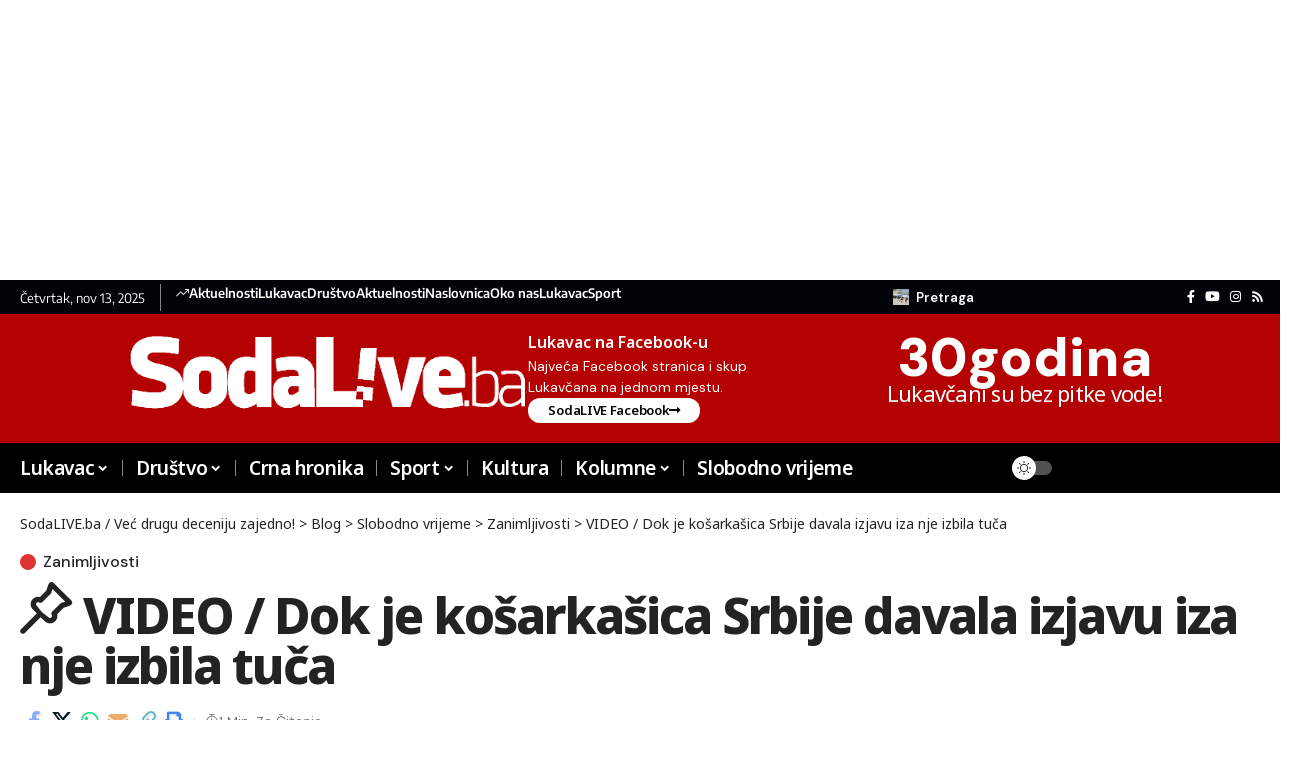

--- FILE ---
content_type: text/html; charset=utf-8
request_url: https://accounts.google.com/o/oauth2/postmessageRelay?parent=https%3A%2F%2Fsodalive.ba&jsh=m%3B%2F_%2Fscs%2Fabc-static%2F_%2Fjs%2Fk%3Dgapi.lb.en.W5qDlPExdtA.O%2Fd%3D1%2Frs%3DAHpOoo8JInlRP_yLzwScb00AozrrUS6gJg%2Fm%3D__features__
body_size: 164
content:
<!DOCTYPE html><html><head><title></title><meta http-equiv="content-type" content="text/html; charset=utf-8"><meta http-equiv="X-UA-Compatible" content="IE=edge"><meta name="viewport" content="width=device-width, initial-scale=1, minimum-scale=1, maximum-scale=1, user-scalable=0"><script src='https://ssl.gstatic.com/accounts/o/2580342461-postmessagerelay.js' nonce="xvBJyGVxQO2FXTOCh2dOLg"></script></head><body><script type="text/javascript" src="https://apis.google.com/js/rpc:shindig_random.js?onload=init" nonce="xvBJyGVxQO2FXTOCh2dOLg"></script></body></html>

--- FILE ---
content_type: text/html; charset=utf-8
request_url: https://www.google.com/recaptcha/api2/anchor?ar=1&k=6LfJHSsgAAAAAFB_LmbeMtg-umbJ6PQufbuEPuN8&co=aHR0cHM6Ly9zb2RhbGl2ZS5iYTo0NDM.&hl=en&v=naPR4A6FAh-yZLuCX253WaZq&theme=light&size=normal&anchor-ms=20000&execute-ms=15000&cb=nr7utqe7qp0h
body_size: 45694
content:
<!DOCTYPE HTML><html dir="ltr" lang="en"><head><meta http-equiv="Content-Type" content="text/html; charset=UTF-8">
<meta http-equiv="X-UA-Compatible" content="IE=edge">
<title>reCAPTCHA</title>
<style type="text/css">
/* cyrillic-ext */
@font-face {
  font-family: 'Roboto';
  font-style: normal;
  font-weight: 400;
  src: url(//fonts.gstatic.com/s/roboto/v18/KFOmCnqEu92Fr1Mu72xKKTU1Kvnz.woff2) format('woff2');
  unicode-range: U+0460-052F, U+1C80-1C8A, U+20B4, U+2DE0-2DFF, U+A640-A69F, U+FE2E-FE2F;
}
/* cyrillic */
@font-face {
  font-family: 'Roboto';
  font-style: normal;
  font-weight: 400;
  src: url(//fonts.gstatic.com/s/roboto/v18/KFOmCnqEu92Fr1Mu5mxKKTU1Kvnz.woff2) format('woff2');
  unicode-range: U+0301, U+0400-045F, U+0490-0491, U+04B0-04B1, U+2116;
}
/* greek-ext */
@font-face {
  font-family: 'Roboto';
  font-style: normal;
  font-weight: 400;
  src: url(//fonts.gstatic.com/s/roboto/v18/KFOmCnqEu92Fr1Mu7mxKKTU1Kvnz.woff2) format('woff2');
  unicode-range: U+1F00-1FFF;
}
/* greek */
@font-face {
  font-family: 'Roboto';
  font-style: normal;
  font-weight: 400;
  src: url(//fonts.gstatic.com/s/roboto/v18/KFOmCnqEu92Fr1Mu4WxKKTU1Kvnz.woff2) format('woff2');
  unicode-range: U+0370-0377, U+037A-037F, U+0384-038A, U+038C, U+038E-03A1, U+03A3-03FF;
}
/* vietnamese */
@font-face {
  font-family: 'Roboto';
  font-style: normal;
  font-weight: 400;
  src: url(//fonts.gstatic.com/s/roboto/v18/KFOmCnqEu92Fr1Mu7WxKKTU1Kvnz.woff2) format('woff2');
  unicode-range: U+0102-0103, U+0110-0111, U+0128-0129, U+0168-0169, U+01A0-01A1, U+01AF-01B0, U+0300-0301, U+0303-0304, U+0308-0309, U+0323, U+0329, U+1EA0-1EF9, U+20AB;
}
/* latin-ext */
@font-face {
  font-family: 'Roboto';
  font-style: normal;
  font-weight: 400;
  src: url(//fonts.gstatic.com/s/roboto/v18/KFOmCnqEu92Fr1Mu7GxKKTU1Kvnz.woff2) format('woff2');
  unicode-range: U+0100-02BA, U+02BD-02C5, U+02C7-02CC, U+02CE-02D7, U+02DD-02FF, U+0304, U+0308, U+0329, U+1D00-1DBF, U+1E00-1E9F, U+1EF2-1EFF, U+2020, U+20A0-20AB, U+20AD-20C0, U+2113, U+2C60-2C7F, U+A720-A7FF;
}
/* latin */
@font-face {
  font-family: 'Roboto';
  font-style: normal;
  font-weight: 400;
  src: url(//fonts.gstatic.com/s/roboto/v18/KFOmCnqEu92Fr1Mu4mxKKTU1Kg.woff2) format('woff2');
  unicode-range: U+0000-00FF, U+0131, U+0152-0153, U+02BB-02BC, U+02C6, U+02DA, U+02DC, U+0304, U+0308, U+0329, U+2000-206F, U+20AC, U+2122, U+2191, U+2193, U+2212, U+2215, U+FEFF, U+FFFD;
}
/* cyrillic-ext */
@font-face {
  font-family: 'Roboto';
  font-style: normal;
  font-weight: 500;
  src: url(//fonts.gstatic.com/s/roboto/v18/KFOlCnqEu92Fr1MmEU9fCRc4AMP6lbBP.woff2) format('woff2');
  unicode-range: U+0460-052F, U+1C80-1C8A, U+20B4, U+2DE0-2DFF, U+A640-A69F, U+FE2E-FE2F;
}
/* cyrillic */
@font-face {
  font-family: 'Roboto';
  font-style: normal;
  font-weight: 500;
  src: url(//fonts.gstatic.com/s/roboto/v18/KFOlCnqEu92Fr1MmEU9fABc4AMP6lbBP.woff2) format('woff2');
  unicode-range: U+0301, U+0400-045F, U+0490-0491, U+04B0-04B1, U+2116;
}
/* greek-ext */
@font-face {
  font-family: 'Roboto';
  font-style: normal;
  font-weight: 500;
  src: url(//fonts.gstatic.com/s/roboto/v18/KFOlCnqEu92Fr1MmEU9fCBc4AMP6lbBP.woff2) format('woff2');
  unicode-range: U+1F00-1FFF;
}
/* greek */
@font-face {
  font-family: 'Roboto';
  font-style: normal;
  font-weight: 500;
  src: url(//fonts.gstatic.com/s/roboto/v18/KFOlCnqEu92Fr1MmEU9fBxc4AMP6lbBP.woff2) format('woff2');
  unicode-range: U+0370-0377, U+037A-037F, U+0384-038A, U+038C, U+038E-03A1, U+03A3-03FF;
}
/* vietnamese */
@font-face {
  font-family: 'Roboto';
  font-style: normal;
  font-weight: 500;
  src: url(//fonts.gstatic.com/s/roboto/v18/KFOlCnqEu92Fr1MmEU9fCxc4AMP6lbBP.woff2) format('woff2');
  unicode-range: U+0102-0103, U+0110-0111, U+0128-0129, U+0168-0169, U+01A0-01A1, U+01AF-01B0, U+0300-0301, U+0303-0304, U+0308-0309, U+0323, U+0329, U+1EA0-1EF9, U+20AB;
}
/* latin-ext */
@font-face {
  font-family: 'Roboto';
  font-style: normal;
  font-weight: 500;
  src: url(//fonts.gstatic.com/s/roboto/v18/KFOlCnqEu92Fr1MmEU9fChc4AMP6lbBP.woff2) format('woff2');
  unicode-range: U+0100-02BA, U+02BD-02C5, U+02C7-02CC, U+02CE-02D7, U+02DD-02FF, U+0304, U+0308, U+0329, U+1D00-1DBF, U+1E00-1E9F, U+1EF2-1EFF, U+2020, U+20A0-20AB, U+20AD-20C0, U+2113, U+2C60-2C7F, U+A720-A7FF;
}
/* latin */
@font-face {
  font-family: 'Roboto';
  font-style: normal;
  font-weight: 500;
  src: url(//fonts.gstatic.com/s/roboto/v18/KFOlCnqEu92Fr1MmEU9fBBc4AMP6lQ.woff2) format('woff2');
  unicode-range: U+0000-00FF, U+0131, U+0152-0153, U+02BB-02BC, U+02C6, U+02DA, U+02DC, U+0304, U+0308, U+0329, U+2000-206F, U+20AC, U+2122, U+2191, U+2193, U+2212, U+2215, U+FEFF, U+FFFD;
}
/* cyrillic-ext */
@font-face {
  font-family: 'Roboto';
  font-style: normal;
  font-weight: 900;
  src: url(//fonts.gstatic.com/s/roboto/v18/KFOlCnqEu92Fr1MmYUtfCRc4AMP6lbBP.woff2) format('woff2');
  unicode-range: U+0460-052F, U+1C80-1C8A, U+20B4, U+2DE0-2DFF, U+A640-A69F, U+FE2E-FE2F;
}
/* cyrillic */
@font-face {
  font-family: 'Roboto';
  font-style: normal;
  font-weight: 900;
  src: url(//fonts.gstatic.com/s/roboto/v18/KFOlCnqEu92Fr1MmYUtfABc4AMP6lbBP.woff2) format('woff2');
  unicode-range: U+0301, U+0400-045F, U+0490-0491, U+04B0-04B1, U+2116;
}
/* greek-ext */
@font-face {
  font-family: 'Roboto';
  font-style: normal;
  font-weight: 900;
  src: url(//fonts.gstatic.com/s/roboto/v18/KFOlCnqEu92Fr1MmYUtfCBc4AMP6lbBP.woff2) format('woff2');
  unicode-range: U+1F00-1FFF;
}
/* greek */
@font-face {
  font-family: 'Roboto';
  font-style: normal;
  font-weight: 900;
  src: url(//fonts.gstatic.com/s/roboto/v18/KFOlCnqEu92Fr1MmYUtfBxc4AMP6lbBP.woff2) format('woff2');
  unicode-range: U+0370-0377, U+037A-037F, U+0384-038A, U+038C, U+038E-03A1, U+03A3-03FF;
}
/* vietnamese */
@font-face {
  font-family: 'Roboto';
  font-style: normal;
  font-weight: 900;
  src: url(//fonts.gstatic.com/s/roboto/v18/KFOlCnqEu92Fr1MmYUtfCxc4AMP6lbBP.woff2) format('woff2');
  unicode-range: U+0102-0103, U+0110-0111, U+0128-0129, U+0168-0169, U+01A0-01A1, U+01AF-01B0, U+0300-0301, U+0303-0304, U+0308-0309, U+0323, U+0329, U+1EA0-1EF9, U+20AB;
}
/* latin-ext */
@font-face {
  font-family: 'Roboto';
  font-style: normal;
  font-weight: 900;
  src: url(//fonts.gstatic.com/s/roboto/v18/KFOlCnqEu92Fr1MmYUtfChc4AMP6lbBP.woff2) format('woff2');
  unicode-range: U+0100-02BA, U+02BD-02C5, U+02C7-02CC, U+02CE-02D7, U+02DD-02FF, U+0304, U+0308, U+0329, U+1D00-1DBF, U+1E00-1E9F, U+1EF2-1EFF, U+2020, U+20A0-20AB, U+20AD-20C0, U+2113, U+2C60-2C7F, U+A720-A7FF;
}
/* latin */
@font-face {
  font-family: 'Roboto';
  font-style: normal;
  font-weight: 900;
  src: url(//fonts.gstatic.com/s/roboto/v18/KFOlCnqEu92Fr1MmYUtfBBc4AMP6lQ.woff2) format('woff2');
  unicode-range: U+0000-00FF, U+0131, U+0152-0153, U+02BB-02BC, U+02C6, U+02DA, U+02DC, U+0304, U+0308, U+0329, U+2000-206F, U+20AC, U+2122, U+2191, U+2193, U+2212, U+2215, U+FEFF, U+FFFD;
}

</style>
<link rel="stylesheet" type="text/css" href="https://www.gstatic.com/recaptcha/releases/naPR4A6FAh-yZLuCX253WaZq/styles__ltr.css">
<script nonce="2Uux_FCEWn15zZ2VEgdfpw" type="text/javascript">window['__recaptcha_api'] = 'https://www.google.com/recaptcha/api2/';</script>
<script type="text/javascript" src="https://www.gstatic.com/recaptcha/releases/naPR4A6FAh-yZLuCX253WaZq/recaptcha__en.js" nonce="2Uux_FCEWn15zZ2VEgdfpw">
      
    </script></head>
<body><div id="rc-anchor-alert" class="rc-anchor-alert"></div>
<input type="hidden" id="recaptcha-token" value="[base64]">
<script type="text/javascript" nonce="2Uux_FCEWn15zZ2VEgdfpw">
      recaptcha.anchor.Main.init("[\x22ainput\x22,[\x22bgdata\x22,\x22\x22,\[base64]/[base64]/[base64]/[base64]/[base64]/[base64]/[base64]/Mzk3OjU0KSksNTQpLFUuaiksVS5vKS5wdXNoKFtlbSxuLFY/[base64]/[base64]/[base64]/[base64]\x22,\[base64]\x22,\x22dSTDicKMw5I7w67DgcOdw4tIwqnCp8K/CQp1wojCpATCkUh2f8OrbMKXwpTCocKkwrLCvsOOeUzDiMOYW2nDqA9Me2ZiwqlrwoQww7nCm8KqwonCr8KRwoUweizDvUgzw7HCpsKCTSdmw7hbw6NTw4bClMKWw6TDiMOKfTpswrIvwqtxXRLCqcKSw7g1wqhuwpt9ZSbDlMKqIBYMFj/ChcKZDMOowo3DtMOFfsK1w5w5NsKfwpgMwrPCjcK2SG1JwrMzw5FCwq8Kw6vDssKeT8K2wqpWZQDCgEcbw4AyYwMKwr8Xw6XDpMOWwqjDkcKQw68JwoBTNHXDuMKCwoPDjHzClMOYfMKSw6vCq8KpScKZMcOqTCTDt8KLVXrDvsK/DMOVUk/Ct8O0S8OCw4hbeMKDw6fCp09lwqk0WSUCwpDDo1nDjcOJwr7DrMKRHyZLw6TDmMOlwq3CvHXChxVEwrtKS8O/[base64]/DrMKkWUANSQ4EDQrCksOjNsO1w4lKHsK1w5BYF0DCvD3Co0vCkWDCvcOIQgnDssOJD8Kfw68rRcKwLh/CnMKUOBwDRMKsGQRww4RlcsKAcQ3DlMOqwqTCvyd1VsKqdwszwpsFw6/ChMOUIMK4UMOvw5xEwpzDsMKbw7vDtV8LH8O4wp5uwqHDpGYQw53DmwHCnsKbwo4ywpHDhQfDjAF/w5Z4XsKzw77CgGfDjMKqwpbDjcOHw7ssIcOewoccBcKlXsKacsKUwq3Dhix6w6FyZl8lNGYnQRXDp8KhIT/DrMOqasOLw7zCnxLDrMKfbh8BF8O4Tx4tU8OIAw/Dig88M8Klw53CjcKPLFjDl2XDoMOXwo/Cg8K3ccKQw4jCug/CsMKlw71owpQADQDDvCEFwrNBwoVeLnlgwqTCn8KVLcOaWmXDilEjwrTDh8Ofw5LDgUNYw6fDnMK5QsKeQy5DZD3DoWcCXsK+wr3DsXYyKEhDcR3Cm2rDjAABwo4ML1XCtwLDu2JoKsO8w7HCoH/[base64]/CscKfd1BywrRDwqRDw5fDnMOhZE8bw4jCu8K2wpnDsMKLwr3Dt8OpYVDClRUOBsK0wq/[base64]/Dr8ODOsKvw5HDusKOw7VoeMO/LMOXw6IWwoxHw7oJwoNWwrXDgMOPw4XDu090bMKwJsKwwp1VwofCncKVw5w3cQ95w4bDgmh9MzTCtEAIC8Odw50TwrrCry9YwrLDiTrDkcO3wrrDmMOsw4/[base64]/wrPCkEFdA0XDuMO/w5siZTQiw4PDhjDCicK4w4UAw7zDqXHDsBB5bWHDmUjDskxwN2bDtAzCkMKTwqTCucKSw78gRMOgRcODwpDDkSrCv3jCmx/Doh/[base64]/wofCtQXCmcKzwpVnIMKMelNPwp/CrcKADMKVcXFTUMOWw4NtccK2UsKbw4khDQQ6SMOXPsKrwrxTGMOTV8OBw416w7DDti/DnsOcw7zCgVrDtsOHMm/Ci8KUKcKAP8OSw5XDhylSJMKbwovDs8K5OcOUwoMaw5vCujYsw6oIR8KEwqbCqsOwXMOhTEzCj0E5UwREZAvCohDCpsKdbXAdwpHDqVZawpTDlMKlwqvCkcOiBGPChiTDgR/DmVRmAsOGNRopwoTCgsOmJsO/I08lZcKawqg6w67Di8OndsKGSmDDqTvCmsK+HMOdKMKbw5Aww7/ClzI/G8K2w5ERwoozwqsCw5paw4wPw6PDsMKrRm/[base64]/ccOUG3UWw7vDjcKPZWpCUcK4wpYrwq/Dg3PDg0fDk8KkwokOQhE0TVRow5Vrw74gwrVCw6RXbj0iMTfDmwVnw5k+wplzwqPCpcOdw4bCoizDocK9SwzCmWnChsOPwpR/w5MwRj/[base64]/CglTDh3V5HmfCsD8VAR81O8KCw7vDvS7CiMONSllfw7tGwpnCuXgHHsKaCD/DuzY4w5/Cs1BFZMOIw53Cuj9NdxDDr8KdUxIWfBjCuDpTwqN2w4k3ekBJw6AiKcOzc8K5ZgccClAPw43DvMKzTlPDuiouUSvCr1ddXsOmLcKaw4l2cQRzw4Itw5nCgXjCisK2wqA+QDfDjMOGfHTCmUcIw4duDhBZEzh5wqrDi8OBw6HCgsOJw4HDp1/Dh0VkH8Knwr9NQMOMNmvChDh1w4fCtcOMwrbDssOxwq/DlwbClynDj8OqwqMywprCoMO9f2RqSsOdw7DDlkLCimTCqhzDrMKwNyQdEk8nanVow4QVw75Lwq/CqMKxwqlNwoHDkFrCtyTDtQweWMKRSRIMHcKKEcKbwrXDlMKgV1haw7rDh8KVwrNEw7TDiMKSTGHDnsK4RBrDpEUDwqctbsK3Z1UZw4R9w4sYwp3CrgLCmS4twr3DqcK5wo1AVMOhw4nChcOCwrvDvwTCjQx/[base64]/CksKbw48ywpPDqwrDgVYeN3ojwp4dwrLCscKjwoNjw5bCqDLDscKkG8O5w4nCi8O6XgnDkSPDjsOSwqwlVAU0w4IAwoQsw5TCjX/CrCcHI8KDKg57w7bDnQvDhcOBE8KLNMOmBMKEw53Co8KAw55ETC95w5LCs8O3w5PDscO4w7NqOcK4b8Ozw4lCwrjDmX3Cn8Kdw6TCjkfDt0x5MxLDpMKcw4sWwpbDrFzDiMO5XcKOCcKWw6zDrcO/w7BfwpLCoBbCkcK1wrrCpGDCn8O7bMK8S8OcfDzDt8OddsKjEFR6wpV6w7rDmG7Ds8OZw49NwrhUYnN6w6nDhcO2w6fCjsKpwp7DicK1w504woNAEsKuUsOzw5/CmcKVw5/CjcKuwqcDw7jDgwN3QVJ2RcOKw6Zqw5fCmFfDkDzDicOkwq3DqBLCnMOnwpUIw6PDhHPDjDIWw7J1LcK9fcK9TE3CrsKKw6YWHcKnejsUMcK3wrpww6XCvHrDscOGw5h5Ig8IwpxmQG1Nw6pefMO4EX7DosKuT0LCs8KNM8KfOgDCti/[base64]/Dn8OocsOcTcKhw53DhsO/NAxTeMO5wonCm0XClXAiw5gtRsKawqLCr8OyMwACJ8Obw4DCrWgwBMOyw6zCqw3Cq8K5w6pUJ1lFwpbCjnnClMOjwqd6wobDl8Ohwo/DhhgBeWjCnsOMDcKuwqbDscKDwq0dwo3CrcKWNCnDhsKtY0PCgsKxfHfDs1nCjcOeIC3CsSTDmMKvw4N/OcOyQ8KBKcK7AxnDj8OPR8O9A8OdR8KlwqvDlMKgXh1Jw67CucO/JHbCgsOtHcKBA8O7wrFkwp55fsKPw4PDi8K0YcOpPTfCtW/Cg8OAwoQiwqpaw6hVw4DCj23DsU3CoRnCsirDgsOoCMOkw7zCgsK1wrvDnsOuwq3DtlwFdsO/ZXLDmDgbw6DCjGJMwqNKB3PCqT3CkFrCl8ObZ8OoVMOEGsOUSxlRJlM1wrhTHsKcwqHCiiA1w7Mkw6/Dm8OWTsKbw5tLw5PDoBHChB4jB0TDrWrCqi8Rwqxgw6R4aWPDhMOSw7vCkcKYw6tXw6vDncOyw5RdwqssU8O6bcOeRsK/ZsOew4DCoMKYw6vDt8KCAEc8LiNHwrzDtsKJKlfCiGtIJcOlf8OXw6fCsMKoOsOtVMK7wq7DtMOewp3Dv8O2Iih/w61Xwro/[base64]/wqfCpFLCnsKudMObwrPDusKcdMKlwq7CtXXCm8KVOnjDikYsQsKmwpbCvcKpARJbw5xewrINGX44Y8OOwobDusKgwrPCs3DClMOVw41FOxzCpsKpSMKpwqzCm38Zwo/CicOQwrl2N8ODwosWUMKNYHrCr8OcOlnCnGjCuz/DsSnDi8OGw6sowrDDsAxwOxRlw5vDgmLCjCx7HxIaVsKRYsKWZynDmMO7HTQwOTjCj0rDtMKvwrl2wpjDiMOmwq0rwqpqwrjClQ7CrcOeTUXDnUbCnjcOwpfDr8Kfw7hAfsKtw5fDmVQ/[base64]/a8OFEVfDl8KoaG59EsKUw7B9MCPDm0JxHcK6w5bCqMOsXMOWwoHCnFDDkcOCw50/wo7DigHDi8OMw6pMwoMBwpjDpsK0HcKNwpVEwqjDlg3DsR1/w5PDvA3CoyLDjMO0JsOPR8OqKG5iwqFmwqICwoTDsCgedlV7wohKAsKPDFhbwpnCg2gnHBfCqMKzXsOxwoYcwqrDnMK0KMObwpHDjcOJeTXDpMORUMOuw4/DrnRtwqItw5zDgMKpf3InwqrDuR0ow7PDhEPCqU56bVTCpcORwqzCuWcOw4/Cg8KGd2VFw7zDtXNywpnCl24rw6TCs8KlbcK5w6pCw4QoWcOQMRbDqsKAH8OxYDXDoHxMP3JcEmvDs1ZOHi/DrsOtSXhhw4JNwpsTGF0QMsO0w7DCgE7CkcOjSgPCp8KkBkkJwoliw6ZqXMKQTMOmwpE9wqTCrcO9w7QqwoprwrM9PBjDjWHDpcKBNE0qw43DtRrDn8KEwrxIc8Otwo7CgSJ3esK/fF/CsMOADsOLw4AkwqRVw4FSwp5YI8OwHDkHwokzw6PCkcOCTUdsw6PCvHQ6H8Klw4fCqsKMw6sabWLChsK2c8OYG23DkCbDvX/[base64]/CrCXCk8Olw63CpXXCtWvCosOEwrjDscKMZ8O1wohMD05dRCvCkwPCimRRwpDDvMO2eFpnEMOzwqPCg2nCmAZXwrTDoU19TcKcBAnCgCzCjMKEHsOWPgTDssOgd8KVBsKpw4TCtzM2AwnDim0rwrlOwq3DscKuYsK2T8KIPsOQw6jDp8KBwpVkw40Uw7LDpmbCuzM/Q2NLw6wqw5/CmjN4CmItZT5kwrcsVnpWBMOGwo7CgHzCtQcPNMO5w4R7w5I8wqbDpcK3w48TK3DDl8KGE1rCsU0Rwq58woXCrcKGJMKaw4Z3wqrCr2dRL8Ksw4PCokPClhrCpMK+w5dMwrtALUpewo3DmMK4w7HCjjxrw7HDh8K+wq9JfGo2wrbDhwLDozp1w5TCiTLDqWQCw6/DoSjDkEMRwpvCiQnDscOKK8ObZMKwwoXDvDnCgcKMFsKPTykSw67Dv3PCm8KxwrTDn8KmbMONwovDuV5EEMOBw6vDkcKpaMO9w4XChcO+BsOQwpd9w7t6bWkvXcONK8Kywptsw54pwp5gEWRPO0LDix/DuMKIw5Qww7BTwq3Dp3tUG3XCkXw8HcOOClkuB8KuP8KFwrbDhMOdw5HDlV8IWcOQwpLDhcOxYhXChTIRw5HDtcKSRMKRIWBkw4TDhn9hByoUwqs3wqEHbcOoM8KMRWfDisOYJSHDlMO0H3zDscKXE2B/RjYqXsKHwoIAM19ow45QLgfCl3R+MCtgcH9VUWDDr8O+wonDm8OyfsOZK3fDqBnDrMO4A8K3w6DCuSgCJk8/w4vDhMKfZ2PDmMOowoBQTcKZw6APw5LCgTDCp8OaYDhhPQIPY8K5H0omw5bDkC/CrErCqlDChsKKw4HDiEpedhQ/wrrCkUlbwoMiw5oSK8KlTgbDrMOGUcOqwrEJZMOjw6DDncO0WjfDicKMwqdKwqHCqMOaElsxVMOgw5bCuMKtwqVlGVNrTC5qwqfCrcOxwpDDv8Ked8OFKsOcwrjCmsOQflJrwrpNw4Nod3Fbw6jCpz3DgyxNa8O3w5NGIAoLwrnCosK/AkrDn1AgdBV9SMKBQsKPwqrDhsOwwrY/CsOCwqzDusOFwrRuFEUudMKuw7F1HcKCAQjDvX/DiEZTUcOUw5nDjnwyQURfwozDsEkAwrDDr2sdQ2QlDsKCQAJ3w4DCh0PCsMKGV8Knw63Cn0hrwqp4JVILc3/DuMOmw64FwqjClMOfZFMQKsOcWUTDizPDgsKLS2hoOlXCmcKCfBQsYhsPwqQ1w5zDrz7DksO+LMO+QGHDscOEL3bDssObMgpvworCuXLDtcKew73ChsKnw5FpwqvCkcKMXD/CjgvDoGohw5xrwrzCmGoTw4XCn2PCp0FHw5DDtRcZLMObw6HCnj/CmBYZwrZlw7zCtsKQw5RlS3xUD8KxDMK7BsOfwr5Uw4HCo8K/[base64]/CvG7CiiNIwr/DksKlw4PDn8K/wpTDj1rCvWjDmcKde8Kuw4vCg8KpGsK+w7fCjwd6wqwyIsKMw5AFwohjwozCscKyPsK3w6NPwpQYGxLDrsOzwpPDjxwYwrPDgsK7EcOlwrk8wp7DgUPDsMKow7/[base64]/[base64]/DnTZAbsKow67DkcK7wpTCp8OfbCPDj3fCrcOtGsOwwrs+bVB5SiHDkxldw67Ds1xGXsOVwojCv8OsWAU1wowqw5zDvTjCvHkkwrAZXMKYDxB/[base64]/DuBYBwrwNwqHCjcKqaB7CocOLNhbDmMOVZsO7QSvCrRd+wotIwrfCkiUuC8KKNxovwpMcasKFw43DvUPClWLDsSDCmcOEwqbDscKRRcO3Wm0nw5xjVk1dTMORfH/CocKFTMKHw5IfXQnDoiIpZ1HDkcKqw4oiVsKfZSBPw5cGwrIgwosxw5vCv3fDpsKuBjUYacODPsOceMKaNG5Yw7/DrAQkw484YwTCisK5wo06XFJMw5kiwqHDksKoJMKqASwxWH/[base64]/[base64]/CpsOFC8Ojw6bDhsOWZxINRgp6cD3DikbCr33Dqh9bw7d/w442wpN8SlYZLcOsdRZWw4J7PhbDmsKBJ2DCgsOKaMKFN8KFwo7ClMOhw5I+w5YQwoI4LcKxV8K/[base64]/V0ppwr8sf8Oyw6zDiR7DlGwiCytswpYcwq/DgMKLw47DhcKTw5fClcKnK8O3w7jDkEMGeMKwYMK9wp9cwozDo8OUXlnDrsOhGiDCmMOcSMOJJS4Cw6PCoSbDiE/DnsO9w5fDnMK9bF5bJcOKw4o8WGRWwq7DhQJISMK6w4PCvMKsIA/DiTN8YTPCgRrDsMKJw5bCqSbCrMK5w67Crk3CrjzDim9wR8OmOkU/E2HDrz1WWywYwpPCl8KrCjNALTnCoMOkwp4sDQ5aREPCmsOdwoTDpMKHw4TCoBTDksKQw57CmXhdwoXDucOGw4fCqcKCeiLDg8KWwq5gw68xwrTDhsOkwo9Pw4QvAkNAScO0Bn/DhBzCqsO7ZcOoCcK/w7rDisOCHsK0wo9JBcOpJl3Crz0VwpIkQcK6bcKqcmsaw6cXCMKDEG/DiMKEBBTDv8KmKsOkfUDCqXNJRwDCsRvCnnpqMsOEeGZnw7/[base64]/[base64]/wqZbXcKAw70LeTBuw7UEaMOOw4BxBMKJwpPDkcODw5MBwoECwpRKbmcYa8Ohwqs/BcKbwpHDvcKcw4BsIMKHISUJw4kbRsK6wqbCqHJywrTDkEElwrk0worDtsOCwp7CpsKCw7/[base64]/DoMOLEcOnw6DDs8KkNRcGwpjDl3fCmCzCi3fClyvCsWvDnnoed0cawpZ/wqXDr1N8wprCpsOvwoLDpMO5wrcWwrMrGcOrwrJhLngBw4N4JsOHwrt9w4kwVGRMw6YgfE/[base64]/CusOaw7bDn8KgAWrCrVgwwpbCpsKYw6NwRzHCgw4Tw6Fiw7/DkCl4M8OyTU7DhsKTwpUgbCVPNsKgwpQvwozCq8ONwolkwq/DhxRow5lYEMKoQcK2wqwTw7PDlcKJw5vCoTdxegvCuW4uEsOuw4rCuUUGB8O6U8KUwoDChGl2Bh7DhMKRWSTCjRweNcOew63DqcKfS2nDmnrCk8KIbcO1H0LDr8OdPcOlw4jDoV5qwqDCrcOiTsOWfsOvwoLCgiwVYyHDjh/CiyBuwrVDw7DDp8KPPsKMOMKUwolweTNXw7LDt8Kvw4LCscK4wo1gC0dfLsOydMO1wqF1LFF5wqQkw47Ch8Obwo1swpbCuFRQwrDCmBhJwpbDl8KUNELDm8Ktwr53wq/[base64]/DoSM5Q3x4wqTDuUEaUMKOXMKtDkLCl8Ofwq/DnUrDhcOmVmDDvMKOwptjw5gwaRRCdhbCr8OGHcOfKlRbHcKgw5ZFwr/[base64]/[base64]/DocO9VcOtw6FJw4fDg8KCwpV9XRvCtMKOesKiGMOJN3p/w5drc18QwpzDosKPwqBPR8KgDsO0K8K4wr/DvivCphZzw5bDisOhwozDuSHDnjQaw6F2G3/ChykpdsOPw5oPw73Ds8KAPSocP8KXE8OowqXDtsKGw6XCl8OuJwDDlsOjVMKpw5HCrTfCosO/XG9ywqVPwqvCvMKzw7FwFsKzaU7DlcK6w5HCi2PDqcOkTMOlwrR1KB0pLwBPNCEHwrvDmMKpf2VWw7vDhxYOwoFyYsK/w5/[base64]/DpMKrwplPD8OECsKEw4M6IsKuGcKqwpXCqUA0wo8xEiHDs8KgOsO1AsOBwoZhw5PCkcOnBzhIVcKYDcO9JcKVFlAnO8KDw63CvlXDpMKzwq5bO8KhIBoWdsOLwrrCsMODYMOZw5kxJ8OMw6ACUwvDoVXDmsK7wrBKX8Oow4dtHyZ9wp8iK8O8O8Ovw5I9SMKaFm0lwr/CoMKuwrpRw5DDp8KPGk3CgG3Cs3BNJsKKw4UcwqvCsVtkSWcCNmQlw503JkF3LsO8PExGEn/Cr8KWLsKPw4PDjcOcw5LCjy4iMcKDw4bDnxVhGMOaw4IDGHXCkTUrT20Pw5rDvsOewojDmXPDlyxiI8KAAHMUwp7DtlVmwqzCpD/[base64]/CvcKbw4/DokrDnsOHwql6HsKXaHjCvcOGw6vDjCx/LcOvw7hXwp7DviEdwo/DrsKpw6/CncKZw6kVwpjCg8OiwqIxMBFIUVIiWSDClRdxDkMkdwc0wp4Wwp0ZdMOVwpwJfhLDrMKBDMK/wqdFwpokw4/CmMKaQANMKHnDtksXwoHDnRsmw5zDgsKMUcK+NTnDvcOUeW/DrmsoIFHDicKEw4UQQsOwwpkxw411wq9fw6nDj8KrZMO+wpMYwrEBZMO2PMKpwrnDhcOyLjVSw4bCg2sgTUNiE8KvbThzwqjDo1zCmR5gSMKUccK+dz3CskXDicOfwpPCg8Ogw4ARIljCkhJ4wp9/RREOHMKbZEd2VnzCkyl7ZxIFRmM+emI4bCTCrjRWUMKHwr1Fw4rCusO/EcKjw7Uew6EjUHjCkMOHw4dBGBTCgzFqw4fDnsKAEcOewpl1DMKqwojDvsO2w47DhD7CgcK2w4FSdjPCnMKWb8KSJMKhbRB/NAJpHDTCp8KEwrHCpRfDrMKmwopxf8OBwpVEUcKXScOIPcKiLg/DpTzDmsOvJ3XCn8KzBXUGVsOmCiZEV8OUBTrDh8KRw4hNw4vCiMK9w6MQw6gswonDlGTDjGfCoMKyP8KpACfCicKSVE7Ct8KsI8Ouw6giw517UGkXw4ocIRrCo8Kkw5rDr3N0wrYcTsODM8KUFcOEwpEJKk13w6HDo8KKGMKiw53Ct8OaJWN1ZMKow5/DjcKVw73CtMKGEkrCq8O4w7XDqWvDmCzDjC0rVT/DqsOlwpULJsKbw7xUGcKQRcOAw483SWHCqT/[base64]/CmcKkQMKANEnCqErCtg13FMKSUcO4Sys/wrHDrSBYIMKZw71dw68wwqVIw60Nw5PDu8KcTMKRQsKhSnAIw7JEw6o2w7/[base64]/CkDXDj8KZwo9Cw5bDuxTDrBjDl1xEesOiJ3nCnhLCjjbCm8O3w7gDw4nCs8OvZQnDgDtmw7xiWcK1NUbCoRUrXTrDlcKLAHAawr81w7d5wopSwq4uG8O1AsOKw7oSw44GVcKwbsO5wrMWw6PDkwlbwqR9wonDhcK0w5LCuz1Cwp/CgcONLcOBw6XCisOxw44fUDsRGcOTasODcQxJwqRHFMOSwoPDmj0SPynCt8KnwpJ7GMO+XgHDqsKYPFxtwpVTw4fCkxbCqlATKk/Ci8O4GMKfwpoIN1NVMzsNZsKBw6ZTB8O7MsK+SyN3w7/Ds8KfwqQkQnnClxHCnsO2ExlbHcKoOSHDnGPDt09edxMPwq/CgcKXwp/[base64]/Ctj8Qw5fDg2XDv8OTTGHDpGxuwpEhP1fCnMOtw7gIw4rDvxFqX1gkwo8iDMOLMUfDqcK1w6wKK8KuPMKewogLwqxPw7pLw4LDm8OeVh/CnEPCtsOOSsOGw6oow6nCiMKHw4TDnQ/[base64]/DhTDDiQ8uw6jCjB3DrE4iw7LCisKlesKXwoLDtsOow4Qwwohxw5fDiUguw5NUw4JRZ8K/wo3DqsO/PsKzwpHCjhzCjsKjwpXDmcKQd3bCtMO1w4QfwoZww7E7w4E8w7DDtnLDgMKvw6rDusKOw5rDt8OCw61PwofDhDDDlXNGwpTDqi/CisO5Ch5JZQjDuEXCgFkkPFpZw6nCmcKLwqHDlMKHC8O8H34Awod8w4Bow5zDtMKgw7NxCMK5TwsjE8Ofw5Y2w6wDOx9qw58iTMOxw44Nw6PCo8KGwr1owp3DqMOcOcOEIMK5bcKew7/DscKHwrBgYTYpVVBEIsK8w6HCpsOyw5HChMKow6UEwpBKL0YjLmnCrBckw41oBsKwwpfCvRLCnMKSUjjDksKhwpvDjcOXecOZwr/CsMKzw7fCjV7CrFM3wpzClsOZwro6w7gxw4XCtsO4w5hnScKeHsOda8KHw7PDjVMDYEALw6XCgAg0w4XCscOZw5tqBMO6w40Pw4DChsKtw5xiwpY1ciReL8KVw4duwr4hbAvDiMKhCRUnw5M4MkjDkcOhw7JQY8Kvwq3DiE0fwqtuw4/CqkXDtn1Nw5PDnAEcL10rIVxsecKvwogPwo4bRsOow6gGw5ldcCHCh8K9w5Zhw7J5K8OXw6PDgxsxwrHCpWXDgB0MIX0Ywr0WZMOyX8K+w7k+wqwjC8KEwq/Ct13Ctm7CmcKzw7/DoMK6eCDCkDTCsTIvwo8kw6AeMhoHw7PDh8KDDCxGeMO+wrdqbScOwqJ5J2fCnWhfdMOdwqkfw6ZCeMK/K8Kqaj1uw5DCpy4KADc9AcOlw4E+LMONw7DChgJ4woPDlsKswo8WwptJwqnCpsKCw4vCnsOBHk/Du8K0wokZwqYGwqoiwrciQMOKW8Kow4pKw79YB17CoiXCq8O8QMOya0wOwpAnPcKxSjDDuSsJWcK6e8KnY8OSQ8Omw63CqcKZw4vCicKMGsO/[base64]/DqEjDrHtJwoZtwoQmwrFlwqDDugfCvCPDlzNRw6Ngw7whw6fDu8K/wobCtsOvGGzDg8O+cTccwrNhwptjw5Fzw6sXa0VVw5XDhMOEw63ClcKvwpNIXHNYwqV3bFfCgsOYwq7CiMKDwqM3wo8WGF1VBjMsSF1Nw7NrwpfCgcKHwo/[base64]/DnMO7wqrCjcOaCsOFTMKCbsKzwpPDvCkLO8O6OsKTNcKowroWw6/[base64]/Pm5PwprDghDDph/CoMOwNMOkKWjDsiZkYsKgw6zCiMOtwqLCtTJSPETDiWbCnMKiw7/[base64]/DocOEw59EwqAFEcKxwoXCnsOSw6cbw6Z5w647wqk+woB/BcOyKMKWA8KUccKew5spNMOIT8OZwoHDhDXCjsO5Hm3Dq8OAw75nwohGVVhwVCnDiDpewoPCvsO8YHc3wpXCtCrDrC4xT8KJQE1sPxkkHcO3fUF1Y8KHIsOsB0rDncOrNE/DsMKOw4lKVVvDoMKHwrLDlxLDsWPDhCtIw5fCgMK5N8O5WcKnXBnDpMOLa8OswqPCnzHCvDJDwp/Cr8KSw4bCuUDDhgfDvcOzFMKBKEdGL8OMw5DDn8KYw4QSw4bDp8OfIsOJw6ldwq8ZaynDlMKqw405dAhyw5hyJx7CkwLDuQLDnjFaw7ofdsKTwr7DoDZqwrp2GVbDswLCu8KMAlNbw7UObcOww5tpasKxw606IX/Ch1LDik91wpTDtsKGw6t/w4JJDFjDq8Ozw5vCrj4IwrzDjQPCgMKqfSVMw6tmD8OFw65vL8KWasKte8KXwrvCosKrwp1fOMOew5t5VB3Cux1QMV/DtC9zScK5BsOEHCcWw6x5wojCs8O9e8Otwo/DtsKVQMKyasOQf8Omwq/CjWnCvygLTkgAwobCiMKqIMKAw5LCmcKKYlEaFmxIPMO2E1fDncOTOWPCmmJwccKuwo3DjMOCw4pefcK/[base64]/CkiEVGMKtdMK/w6xEdMOrw6TDgMOwwoQyJQfCp8KWw4/DmMK3WsKtCg57OEAuwrAcw4Quw6chwoTCmRzCpMK0w7ArwrNhM8OWDS/CmxtwwqrCr8OSwp3CiS7Ct30wa8KtcsKkFcOhTcK9WGfCuCU7Ih0qc0jDkDVow5HCoMO2bcOkwqgOTMKbG8KBNMOADUp9HCFBLXLDtkIMw6NVw5vDjQZWT8K3w7/Dg8OjI8Ktw6oeDW8JF8Ovw4jCnC3DuirCqcOVaVJ8wqsTwp9JKcK8aG3CqcOTw7DCryTCk0p2w6fDqVrCmmDCkEZ8wr3DrMK7wqwGw7YVfMKGHUzCjsKqAsOEwoLDsUs2wrvDgsOEJzs2AMOrJkQ7VsKHSzXDgMOXw7nDlH9qNTtdw4/DhMOgwpdlwq/DhwnCnyR5wq/ChU11w6sRRBZ2dUnCoMOsw6LCr8KzwqEqJgrDtD1cwpsyBsKHSsOmwonDizRWQX7Cnj3Dr00xwroRw4nCrnhIdmYCBsKWw7EfwpNawrVLw7zDl2bDvlfDmcK6w7zDkygNNcKgwrfDqEoBfMOrwp3Di8Kpw5bCsUDCq2sHZcOtOsO0GcKXw7/CjMKZA18rwpjCtsOcJTkPCMOCAy/[base64]/[base64]/DpFrCisK0w5bCnA0yCMKfwp8SHjfDnsOMVkPDhcOjM1hzLS/DiFPDrVlpw7paZMKHV8Kdw7LClsK2XETDu8OHw5DDncK8w4NAw7VwRMKuwr7DgsKww5fDnkrCmcKDCANpEkLDn8OmwrQfBDgQwrTDul9VesKtw6M1bcKRXkXCnSzCiWrDunAMLxbDhMOuw7pqMcO/NBbCn8KjK197wrzDncKEwoLDrGDDm3R8w50Of8K8HMOiZz02wqPCjAPDm8O1Bz/DrjZFw7bDt8KgwpBVAcK9bwXCpMKkaDPDr0tPccOYCsKlwpPDscOMaMKhCsOrBidtw7jDj8OJwpbCqMKufBXDpMOcwolXfcKlw7nCrMKGwoZURQ/Cs8OJUEo+ChDDgMKRwo3CqsOpf2AUWsOzBMOFwrkJwq4lXlrDvcOewooGwo/CjXzDtWDCrsKiTcKyQhMUKMOlwq1XwprDjzbDpcOLf8OWWRXDrsKfc8K/[base64]/CpR/Ct3R8W8KILMKFXcOrBMOiNsO9w5EPN3NbOz/DuMONRjrCusK8w5bDox/CrcOEw6JGaCjDgEnCg2hQwo4uesKlT8OWwp9qTWYMT8OqwpdQJMK8VyzDmAHDhj0lAx8EZ8KmwolzYsKtwpdiwplMw4vCkX12woZRdjvDpcOhcMOMKBjDplVpW1LDuUvCicOkXcOxEj0GaSvDoMKhwq/DqyPDnRYBwqLCow3CucK/w4/Du8O1OMOFw67Dg8KESlUfYsKWw7rCoR5Qw5/[base64]/wrofb2XCgDDDhGhcwqjClwpgwr7CssOSN8O0RMKQawnDiDfCi8OBK8OvwqlTw4zCsMKZwqrCrxYqMMORDBjCr1TCl1LCom7Do3w7wodAAMKdw7fCmsKCwqBZTnHClWsdK1LDg8OOfcK8SGhzw5EnAMOsMcOpw4nDjMO7DVDDvcO+wq/CrA9lwoLDvMOiKMOcDcKeWj/[base64]/CvCMMw43DlXkAfWRHbsOvFUcDVHvClsKmYlAwbMO5SsOdw7QKw4dldsK/OWkowrTDrsKndQvCqMOIFcKdwrFgw7kDIytRwo/DqQzCoyNCw45xw5BhNsO7wpFVQAXCnsKFWnMyw5/CqMKew6DDlMOiwozDuU7DkjTCk03Du0TCkMK3HkDClnYuJMKfw5xSw5TCj1zDmcOQM3nDt2/DtMO0VsOdH8KFwo/Cs2Ukw7kWwpQaLsKIwpdQwq3Dt1jCm8OpM1fDqzQCaMKNCWLCnlcnQ2gaYMKRwofDvcOUwoZ/cUHCkMK1EBoRw4JDTFbCni3CkMKZTMOmHsONGcKtwqrCmgnDtkrChsKOw6Z0w4V7IcKewqHCqAfCnX7DulTDrRXDiy/[base64]/DvWsewoHDjQV9wpPDrj8LRcOwHAoMM8K7fcKsIybDrcK5OMOQwojDssKsPDZnwq1OKT1uw71Hw47Cv8OJw7vDogTDusOww4ULUsORc2LDn8OSXj0iwqDCp0vDucOrPcKeB1NMFmTDo8Otw4/[base64]/[base64]/JcOIBFZhOyIAUcKYRcOLwrVdGxPCscO4woUDB2Yiw6ozFSjCjnDCh1s3wpbDnsKSMAPCswwXDMOHGcOZw7zDvisxwpwUw6XDkkY6LMO5w5LCicKRworCvcKLwpNPYcK3woVGw7bDj0F5AmMoCcKNwp/DtcOLwoXCvMONHlk7UEloGcKbwp1rw6lXwqbDosOmw5vCqkoow61lwofDqMOyw4rCisKULxI4wpNKFhkbwpzDtQM4wrBWwpvDr8OuwpVhBlomQsOxw6l8wrgWeDBWXcKAw4kIR3Ugf0bCuUHCkCM7w7PDmV/DqcOIem52U8OpwofDnw7Dpg84FEfDv8OCw49Lw6ByasOlw4PDisKJw7HDrcO8w6/Cj8KbDMOnw4TChQfCqsKmwr0pQsO1PW1+w7/CscOVw47DmQnDvnwNw7DDhE9GwqUbw7XDgMOQOQTDhcO2w7R/wrHCvkZedwXCj1zDnMKXw5DCmcKQHMKow7kzKcOawrfDksO5TDTClUjCiUkJwp3DswjDp8K4Lm0ce2/CvsKBQMOjYlvDgWrDusKywoYlwoPDsC/Co2kuw5/[base64]/Dj8K0OAl+ZcKHwo5wGcKww7bDphMZT0hBW8OBWsO1wo7Dm8OJw5cHw73CmBbDvsKewpQgwoxzw6wBYVPDtVQ0w6LCsG3CmsK5VcKgwqAAwpTCuMK+UMO6esKQwrdjfVLCuxxsL8K/XsOAGMKawrcWCDPCnMO5EsK8w7nDucO9wrV3K0tXw6nClsKmJsOPw5YNb3TDrhrCtcObQsOAGWAXw7zDqMKmw7tjQsORwoYfJMOrw4NLC8KGw5pNU8K9ODIuw6kZw5zCk8KEwpzCgcK3bMOYwovCrV1fw7bChW3Do8K3IcK/NsKdwqAaDMKcPcKKw71xS8Ouw7vDrsKSRUA4w5N/EsOqwpNHw4lYw6jDkB3DgXvCmsKTw7vCqsKZwpTCmAzDjMKQw5HCl8OmasO2d2QGKG5lKxzDpGE9w4PCj1DCvMKYYlFQRsKNUVfDohHCmHfDj8OqN8KBVBfDrcKpRgHCocOfOMO/RF7Cj3rCugbDojVsbcO9wo1Ww7/[base64]/FmFzw410a8KvwpxRwqvCojPCk1LDq2kaXBrClsOyw6jDr8K+RA3Du3zCnyfDrC3CncOtbcKiDcOowr5/[base64]/Ctw1Zw6HDt8K5WcKKwq3ChMKPVQkKw5Ebw6InfsOgGcKlHTUhJsOeSmI3w54SUcO7w4HCkFoQfcKmX8OkHsKxw6MYwqMYwoXDgcOyw5bCliAPRDXCvsK2w58zw596\x22],null,[\x22conf\x22,null,\x226LfJHSsgAAAAAFB_LmbeMtg-umbJ6PQufbuEPuN8\x22,0,null,null,null,0,[21,125,63,73,95,87,41,43,42,83,102,105,109,121],[7241176,277],0,null,null,null,null,0,null,0,null,700,1,null,0,\[base64]/tzcYADoGZWF6dTZkEg4Iiv2INxgAOgVNZklJNBoZCAMSFR0U8JfjNw7/vqUGGcSdCRmc4owCGQ\\u003d\\u003d\x22,0,0,null,null,1,null,0,1],\x22https://sodalive.ba:443\x22,null,[1,1,1],null,null,null,0,3600,[\x22https://www.google.com/intl/en/policies/privacy/\x22,\x22https://www.google.com/intl/en/policies/terms/\x22],\x22yq7yEEb4qUvpifs3oNrmBcAQUWsQrNR5j2tMzAWehXs\\u003d\x22,0,0,null,1,1763042107139,0,0,[211,23,105,57,123],null,[165,10,33,49],\x22RC-2PHMHIr9zGqxmQ\x22,null,null,null,null,null,\x220dAFcWeA59ORlix0wdqS8kIQUdoMcnh-4CP9-yCnRQSfSiB0mdJZlrJOfqY1l9ZAimpwXwti8k1VEDySWyOfnDjNkQNlcHb07Iug\x22,1763124906912]");
    </script></body></html>

--- FILE ---
content_type: text/html; charset=utf-8
request_url: https://www.google.com/recaptcha/api2/aframe
body_size: -255
content:
<!DOCTYPE HTML><html><head><meta http-equiv="content-type" content="text/html; charset=UTF-8"></head><body><script nonce="-Wq2iYBDvKLZ45l4D7npDA">/** Anti-fraud and anti-abuse applications only. See google.com/recaptcha */ try{var clients={'sodar':'https://pagead2.googlesyndication.com/pagead/sodar?'};window.addEventListener("message",function(a){try{if(a.source===window.parent){var b=JSON.parse(a.data);var c=clients[b['id']];if(c){var d=document.createElement('img');d.src=c+b['params']+'&rc='+(localStorage.getItem("rc::a")?sessionStorage.getItem("rc::b"):"");window.document.body.appendChild(d);sessionStorage.setItem("rc::e",parseInt(sessionStorage.getItem("rc::e")||0)+1);localStorage.setItem("rc::h",'1763038509141');}}}catch(b){}});window.parent.postMessage("_grecaptcha_ready", "*");}catch(b){}</script></body></html>

--- FILE ---
content_type: text/css
request_url: https://sodalive.ba/wp-content/uploads/elementor/css/post-1954.css?ver=1761894259
body_size: 1126
content:
.elementor-1954 .elementor-element.elementor-element-a3eb0f1{--display:flex;--flex-direction:row;--container-widget-width:calc( ( 1 - var( --container-widget-flex-grow ) ) * 100% );--container-widget-height:100%;--container-widget-flex-grow:1;--container-widget-align-self:stretch;--flex-wrap-mobile:wrap;--align-items:center;--gap:0px 0px;--row-gap:0px;--column-gap:0px;--padding-top:0px;--padding-bottom:00px;--padding-left:20px;--padding-right:20px;}.elementor-1954 .elementor-element.elementor-element-a3eb0f1:not(.elementor-motion-effects-element-type-background), .elementor-1954 .elementor-element.elementor-element-a3eb0f1 > .elementor-motion-effects-container > .elementor-motion-effects-layer{background-color:#000307;}.elementor-1954 .elementor-element.elementor-element-543aab9{--display:flex;--flex-direction:row;--container-widget-width:calc( ( 1 - var( --container-widget-flex-grow ) ) * 100% );--container-widget-height:100%;--container-widget-flex-grow:1;--container-widget-align-self:stretch;--flex-wrap-mobile:wrap;--align-items:center;--gap:0px 0px;--row-gap:0px;--column-gap:0px;--padding-top:0px;--padding-bottom:0px;--padding-left:0px;--padding-right:0px;}.elementor-1954 .elementor-element.elementor-element-543aab9.e-con{--flex-grow:0;--flex-shrink:0;}.elementor-1954 .elementor-element.elementor-element-878952e .current-date{font-family:"Encode Sans", Sans-serif;font-size:13px;font-weight:400;}.elementor-1954 .elementor-element.elementor-element-878952e{--meta-fcolor:#FFFFFF;}.elementor-1954 .elementor-element.elementor-element-68c5697 > .elementor-widget-container{margin:0px 0px 0px 15px;padding:0px 0px 0px 15px;border-style:solid;border-width:0px 0px 0px 1px;border-color:#888888;}.elementor-1954 .elementor-element.elementor-element-68c5697 .qlink a{font-family:"Encode Sans", Sans-serif;font-size:13px;font-weight:600;line-height:1em;}.elementor-1954 .elementor-element.elementor-element-13741ff{--display:flex;--flex-direction:row;--container-widget-width:calc( ( 1 - var( --container-widget-flex-grow ) ) * 100% );--container-widget-height:100%;--container-widget-flex-grow:1;--container-widget-align-self:stretch;--flex-wrap-mobile:wrap;--justify-content:flex-end;--align-items:center;--gap:0px 0px;--row-gap:0px;--column-gap:0px;--padding-top:0px;--padding-bottom:0px;--padding-left:0px;--padding-right:0px;}.elementor-1954 .elementor-element.elementor-element-13741ff.e-con{--flex-grow:0;--flex-shrink:0;}.elementor-1954 .elementor-element.elementor-element-6697363 i.wnav-icon, .elementor-1954 .elementor-element.elementor-element-6697363 .search-btn > .search-icon-svg{font-size:16px;}.elementor-1954 .elementor-element.elementor-element-6697363 .is-form-layout .search-icon-svg, .elementor-1954 .elementor-element.elementor-element-6697363 .is-form-layout .search-form-inner .rbi{font-size:16px;}.elementor-1954 .elementor-element.elementor-element-6697363 .is-form-layout{--input-fcolor:#FFFFFF;}.elementor-1954 .elementor-element.elementor-element-6697363 i.wnav-icon, .elementor-1954 .elementor-element.elementor-element-6697363 .header-search-label, .elementor-1954 .elementor-element.elementor-element-6697363 .icon-holder > .search-icon-svg,
					.elementor-1954 .elementor-element.elementor-element-6697363 .is-form-layout .search-form-inner, .elementor-1954 .elementor-element.elementor-element-6697363 .is-form-layout .rb-loader{color:#FFFFFF;}.elementor-1954 .elementor-element.elementor-element-6697363 i.wnav-icon{line-height:34px;}.elementor-1954 .elementor-element.elementor-element-6697363 .icon-holder{min-height:34px;}.elementor-1954 .elementor-element.elementor-element-6697363 .header-search-label{font-size:13px;font-weight:600;}.elementor-1954 .elementor-element.elementor-element-6697363 .header-dropdown{right:-130px;left:auto;}.elementor-1954 .elementor-element.elementor-element-6697363 .live-search-inner{padding:20px 20px 20px 20px;}.elementor-1954 .elementor-element.elementor-element-6697363{--subnav-color:#FFFFFF;}.elementor-1954 .elementor-element.elementor-element-6697363 .header-dropdown, .elementor-1954 .elementor-element.elementor-element-6697363 .is-form-layout .live-search-response{--subnav-bg:#000000;--subnav-bg-from:#000000;--subnav-bg-to:#000000;}.elementor-1954 .elementor-element.elementor-element-6697363 .entry-title{font-size:14px;}.elementor-1954 .elementor-element.elementor-element-6697363 .feat-holder{width:80px;max-width:80px;}.elementor-1954 .elementor-element.elementor-element-cec1edb{width:var( --container-widget-width, 9.754% );max-width:9.754%;--container-widget-width:9.754%;--container-widget-flex-grow:0;}.elementor-1954 .elementor-element.elementor-element-cec1edb.elementor-element{--flex-grow:0;--flex-shrink:0;}.elementor-1954 .elementor-element.elementor-element-cec1edb .header-social-list i{font-size:13px;}.elementor-1954 .elementor-element.elementor-element-cec1edb .header-social-list{text-align:right;color:#FFFFFF;}.elementor-1954 .elementor-element.elementor-element-8ac66d7{--display:flex;--flex-direction:row;--container-widget-width:initial;--container-widget-height:100%;--container-widget-flex-grow:1;--container-widget-align-self:stretch;--flex-wrap-mobile:wrap;--gap:0px 0px;--row-gap:0px;--column-gap:0px;--padding-top:20px;--padding-bottom:20px;--padding-left:20px;--padding-right:20px;}.elementor-1954 .elementor-element.elementor-element-8ac66d7:not(.elementor-motion-effects-element-type-background), .elementor-1954 .elementor-element.elementor-element-8ac66d7 > .elementor-motion-effects-container > .elementor-motion-effects-layer{background-color:#B40101;}.elementor-1954 .elementor-element.elementor-element-c4bf251{--display:flex;--flex-direction:column;--container-widget-width:calc( ( 1 - var( --container-widget-flex-grow ) ) * 100% );--container-widget-height:initial;--container-widget-flex-grow:0;--container-widget-align-self:initial;--flex-wrap-mobile:wrap;--justify-content:center;--align-items:flex-start;--gap:0px 0px;--row-gap:0px;--column-gap:0px;--padding-top:0px;--padding-bottom:0px;--padding-left:0px;--padding-right:0px;}.elementor-1954 .elementor-element.elementor-element-f5d6e2d .the-logo img{max-width:400px;width:400px;}.elementor-1954 .elementor-element.elementor-element-f5d6e2d .the-logo{text-align:right;}.elementor-1954 .elementor-element.elementor-element-dc450df{--display:flex;--flex-direction:column;--container-widget-width:calc( ( 1 - var( --container-widget-flex-grow ) ) * 100% );--container-widget-height:initial;--container-widget-flex-grow:0;--container-widget-align-self:initial;--flex-wrap-mobile:wrap;--justify-content:center;--align-items:flex-start;--gap:10px 10px;--row-gap:10px;--column-gap:10px;--padding-top:0px;--padding-bottom:0px;--padding-left:0px;--padding-right:0px;}.elementor-1954 .elementor-element.elementor-element-dc450df.e-con{--flex-grow:0;--flex-shrink:0;}.elementor-1954 .elementor-element.elementor-element-127fc08{width:auto;max-width:auto;--heading-spacing:5px;}.elementor-1954 .elementor-element.elementor-element-5b697d2 .elementor-button{background-color:#FFFFFF;font-size:13px;fill:#000000;color:#000000;border-radius:100px 100px 100px 100px;padding:06px 20px 6px 20px;}.elementor-1954 .elementor-element.elementor-element-5b697d2 .elementor-button:hover, .elementor-1954 .elementor-element.elementor-element-5b697d2 .elementor-button:focus{background-color:#000000;color:#FFFFFF;}.elementor-1954 .elementor-element.elementor-element-5b697d2{width:var( --container-widget-width, 190px );max-width:190px;--container-widget-width:190px;--container-widget-flex-grow:0;}.elementor-1954 .elementor-element.elementor-element-5b697d2 .elementor-button-content-wrapper{flex-direction:row-reverse;}.elementor-1954 .elementor-element.elementor-element-5b697d2 .elementor-button:hover svg, .elementor-1954 .elementor-element.elementor-element-5b697d2 .elementor-button:focus svg{fill:#FFFFFF;}.elementor-1954 .elementor-element.elementor-element-3b92eba{--display:flex;--flex-direction:column;--container-widget-width:calc( ( 1 - var( --container-widget-flex-grow ) ) * 100% );--container-widget-height:initial;--container-widget-flex-grow:0;--container-widget-align-self:initial;--flex-wrap-mobile:wrap;--justify-content:center;--align-items:flex-end;--gap:10px 10px;--row-gap:10px;--column-gap:10px;--padding-top:0px;--padding-bottom:0px;--padding-left:0px;--padding-right:0px;}.elementor-1954 .elementor-element.elementor-element-3b92eba.e-con{--flex-grow:0;--flex-shrink:0;}.elementor-1954 .elementor-element.elementor-element-5c5d4f1 .elementor-counter-number-wrapper{text-align:{{VALUE}};--counter-prefix-grow:1;--counter-suffix-grow:1;--counter-number-grow:0;gap:10px;color:#FFFFFF;font-size:54px;font-weight:900;line-height:48px;}[data-theme="dark"] .elementor-1954 .elementor-element.elementor-element-5c5d4f1 .elementor-counter-number-wrapper{color:#fff;}[data-theme="dark"] .elementor-1954 .elementor-element.elementor-element-5c5d4f1 .elementor-counter-title{color:#fff;}.elementor-1954 .elementor-element.elementor-element-9b3c879{text-align:center;}.elementor-1954 .elementor-element.elementor-element-9b3c879 .elementor-heading-title{font-size:22px;font-weight:300;-webkit-text-stroke-color:#000;stroke:#000;color:#FFFFFF;}[data-theme="dark"] .elementor-1954 .elementor-element.elementor-element-9b3c879 .elementor-heading-title{color:#ffffff;}.elementor-1954 .elementor-element.elementor-element-f9f943f{--display:flex;--flex-direction:row;--container-widget-width:calc( ( 1 - var( --container-widget-flex-grow ) ) * 100% );--container-widget-height:100%;--container-widget-flex-grow:1;--container-widget-align-self:stretch;--flex-wrap-mobile:wrap;--align-items:center;--gap:0px 0px;--row-gap:0px;--column-gap:0px;--padding-top:0px;--padding-bottom:00px;--padding-left:20px;--padding-right:20px;}.elementor-1954 .elementor-element.elementor-element-f9f943f:not(.elementor-motion-effects-element-type-background), .elementor-1954 .elementor-element.elementor-element-f9f943f > .elementor-motion-effects-container > .elementor-motion-effects-layer{background-color:#000000;}.elementor-1954 .elementor-element.elementor-element-cd7967b{--display:flex;--flex-direction:row;--container-widget-width:calc( ( 1 - var( --container-widget-flex-grow ) ) * 100% );--container-widget-height:100%;--container-widget-flex-grow:1;--container-widget-align-self:stretch;--flex-wrap-mobile:wrap;--align-items:center;--gap:20px 20px;--row-gap:20px;--column-gap:20px;--padding-top:0px;--padding-bottom:0px;--padding-left:0px;--padding-right:0px;}.elementor-1954 .elementor-element.elementor-element-cd7967b.e-con{--flex-grow:0;--flex-shrink:0;}.elementor-1954 .elementor-element.elementor-element-196d685 .main-menu > li > a{font-size:19px;}.elementor-1954 .elementor-element.elementor-element-196d685{--nav-height:50px;--menu-item-spacing:13px;--nav-color:#FFFFFF;--nav-color-10:#FFFFFF1a;--divider-color:#888888;}.elementor-1954 .elementor-element.elementor-element-dace7c6{--display:flex;--flex-direction:row;--container-widget-width:calc( ( 1 - var( --container-widget-flex-grow ) ) * 100% );--container-widget-height:100%;--container-widget-flex-grow:1;--container-widget-align-self:stretch;--flex-wrap-mobile:wrap;--justify-content:flex-end;--align-items:center;--gap:0px 25px;--row-gap:0px;--column-gap:25px;--padding-top:0px;--padding-bottom:0px;--padding-left:0px;--padding-right:0px;}.elementor-1954 .elementor-element.elementor-element-2b6a8d3{--dm-size:calc(24px * 100/100);--dm-slide:#88888899;--dm-dark-color:#000000;--dm-dark-bg:#FFEC00;}[data-theme="dark"] .elementor-1954 .elementor-element.elementor-element-2b6a8d3{--dm-slide:#88888899;}@media(min-width:768px){.elementor-1954 .elementor-element.elementor-element-a3eb0f1{--content-width:1430px;}.elementor-1954 .elementor-element.elementor-element-543aab9{--width:70%;}.elementor-1954 .elementor-element.elementor-element-13741ff{--width:21%;}.elementor-1954 .elementor-element.elementor-element-8ac66d7{--content-width:1430px;}.elementor-1954 .elementor-element.elementor-element-c4bf251{--width:50%;}.elementor-1954 .elementor-element.elementor-element-dc450df{--width:21%;}.elementor-1954 .elementor-element.elementor-element-3b92eba{--width:38%;}.elementor-1954 .elementor-element.elementor-element-f9f943f{--content-width:1430px;}.elementor-1954 .elementor-element.elementor-element-cd7967b{--width:80%;}.elementor-1954 .elementor-element.elementor-element-dace7c6{--width:20%;}}